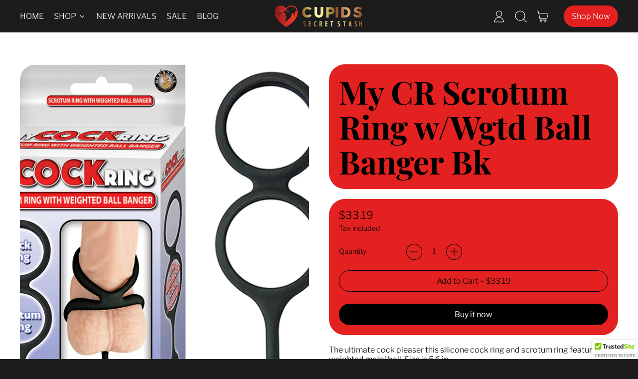

--- FILE ---
content_type: text/html
request_url: https://www.cupidssecretstash.com/apps/instant-traffic/v1/en_US/cross.html?cid=cbrh38ooimklxddhy
body_size: 1803
content:
<style type="text/css">
    #cbrh38ooimklxddhyContainer{position:fixed;right:10px;bottom:10px;width:30%;z-index: 2147483647;max-width:95%}
    #cbrh38ooimklxddhyTraffic {width: 100%; margin: 0px;float: right;}
    #cbrh38ooimklxddhy a {text-decoration: none;}
    #cbrh38ooimklxddhyContent{overflow: hidden;width: 100%;height: 0px;background-color:#612147;font-size: 0.8em;border: none;font-family:DejaVuSansBook, Sans-Serif;-webkit-box-shadow: 0 0 4px 0 rgba(0, 0, 0, 0.4);box-shadow: 0 0 4px 0 rgba(0, 0, 0, 0.4);pointer-events:auto;border-radius: 5px;}
    #cbrh38ooimklxddhyContent img{width: 125px;height: auto;object-fit: cover;padding: 10px;border-radius: 15px;}
    #cbrh38ooimklxddhyContent ul{color:#EE8D40;list-style-type:none;line-height:2em}
    #cbrh38ooimklxddhyText{padding:15px 10px 25px 25px}
    #cbrh38ooimklxddhy-img-prod{max-width: 125px;height:auto;min-height:125px;float: left;display: flex;}
    #cbrh38ooimklxddhy-content-txt{height: 85px;padding: 5px;}
    #cbrh38ooimklxddhy-pop-title {min-width:450px;width:98%;font-weight: 700;font-size: 18px;margin: 5px 0;line-height: 1.2em;}
    #cbrh38ooimklxddhy-pop-des{white-space:nowrap;text-overflow:ellipsis;overflow:hidden;margin-top:4px;margin-right:10px;font-size:12px}
    .cbrh38ooimklxddhy-close-control {position: absolute;top: 5px;right: -2px;display: block;width: 20px;height: 20px;line-height: 20px;margin-right: 4px;padding: 0;transform: rotate(90deg);-moz-transform: rotate(90deg);-webkit-transform: rotate(90deg);-o-transform: rotate(90deg);-ms-transform: rotate(90deg);cursor: pointer;font-size: 42px;opacity: 0;transition: opacity .35s ease;}
    #cbrh38ooimklxddhy-pop-price{margin-top:3px;font-size:18px}
    #cbrh38ooimklxddhy-CTA{position:relative;right:5px;bottom:23px;width:auto;height:auto;font-size:10px;color:#ffffff;text-align:center;cursor:pointer;padding-top:4px}
    .cbrh38ooimklxddhy-btn-countdown {background-color: #fff6da;border-radius: 5px;border: 1px solid #fff6da;padding:3px 6px}
    .cbrh38ooimklxddhy-btn-countdown:hover {color: #000000;background-color: rgba(255,246,218,0.8);border-radius: 5px;border: 1px solid rgba(255,246,218,0.8);}
    .cbrh38ooimklxddhy-btn-more {background-color: rgba(255,246,218,0.8);border: 0px solid rgba(255,246,218,0.8);border-radius: 5px;padding:4px 6px; margin-right: 8px;}
    #cbrh38ooimklxddhy-footertext{ position: relative;top: -1.7em;right: 0.3em;width: auto;height: 15px;border: none;font-size: 10px;float: right;color: #ffffff;}
    #cbrh38ooimklxddhy-footertext a {color: #000000 !important;font-weight: 600;}
    #cbrh38ooimklxddhyContent a {color: #ffffff;text-decoration: none;font-size: 14px;}
    #cbrh38ooimklxddhyContent:hover .cbrh38ooimklxddhy-close-control {opacity: 1}
    @media (min-width: 1500px) and (max-width: 1800px) {
    #cbrh38ooimklxddhyContainer{width:100%;}
    #cbrh38ooimklxddhyTraffic{width:34%}
    }
    @media (min-width: 1026px) and (max-width: 1498px) {
    #cbrh38ooimklxddhyContainer{width:100%;}
    #cbrh38ooimklxddhyTraffic{width:50%}
    }
    @media (max-width: 1024px) {
    #cbrh38ooimklxddhyContainer{width:100%;}
    #cbrh38ooimklxddhyTraffic{width:50%}
    .cbrh38ooimklxddhy-close-control {opacity: 1}
    }
    @media (max-width: 991px) {
    #cbrh38ooimklxddhyContainer{width: 100%;right: 5px;}
    #cbrh38ooimklxddhyTraffic{width:60%}
    }
    @media (max-width: 768px) {
    #cbrh38ooimklxddhyTraffic{width:61%}
    .cbrh38ooimklxddhy-close-control { right: 0px;}
    #cbrh38ooimklxddhy-CTA {bottom: 26px;}
    #cbrh38ooimklxddhy-pop-title {font-weight: 700;font-size: 13px;white-space: nowrap;overflow: hidden;text-overflow: ellipsis;min-width:0;width: auto;}
    }
    @media (max-width: 610px) {
    #cbrh38ooimklxddhyTraffic{width:70%}
    }
    @media (max-width: 480px) {
    #cbrh38ooimklxddhyContainer{right: 0px;}
    #cbrh38ooimklxddhyTraffic{margin: 0px 5px;width:98%}
    #cbrh38ooimklxddhy-img-prod{width:120px;float:left;margin-right:10px}
    #cbrh38ooimklxddhy-pop-title{font-weight:700;font-size:15px}
    #cbrh38ooimklxddhy-footertext{top: -1em}
    #cbrh38ooimklxddhyButton {top:8px;right: -8px;}
    #cbrh38ooimklxddhyContent{margin-right: 20px}
    }
    @media (max-width: 380px) {
    #cbrh38ooimklxddhy-img-prod{width:120px;float:left;margin-right:10px}
    }
    @media (max-width: 320px) {
    #cbrh38ooimklxddhy-img-prod{width:120px;float:left;margin-right:10px}
    }
</style>
<div id="cbrh38ooimklxddhyContainer">
    <div id="cbrh38ooimklxddhyTraffic">
        <div id="cbrh38ooimklxddhyContent">
            <div class="cbrh38ooimklxddhy-close-control" title="Hide">&#x2023;</div>
            <!-- them the <a> bao ngoai the <div> co height:100%;margin-top:0; va bao ngoai id="img-prod", id="content-txt". id="content-txt" bao ngoai id="pop-title", id="pop-des", id="pop-price" -->
            <a target="_blank" rel="nofollow noopener noreferrer" href="https://analytics.eggoffer.com/v1/tr/clk?utm_source=instant_traffic&utm_medium=partner&url=https://yreq1i-21.myshopify.com/products/vgate-icar2-bluetooth-wifi-obd2-diagnostic-tool-elm327-bluetooth-wifi-obd-2-scanner-mini-elm327-for-android-pc-ios-code-reader&amp;id=696ed8fe40d54&amp;ad_id=8744635629722&amp;pu=https://yreq1i-21.myshopify.com/products/vgate-icar2-bluetooth-wifi-obd2-diagnostic-tool-elm327-bluetooth-wifi-obd-2-scanner-mini-elm327-for-android-pc-ios-code-reader&amp;pn=Vgate%20icar2%20Bluetooth%2FWifi%20OBD2%20Diagnostic-tool%20ELM327%20Bluetooth%2Fwifi%20OBD%202%20Scanner%20Mini%20ELM327%20for%20android%2FPC%2FIOS%20Code%20Reader&amp;ev=AdsClick&amp;source=63484acfd5402">
                <div style="height: 100%;margin-top: 0px;-webkit-box-sizing: border-box;-moz-box-sizing:border-box;box-sizing: border-box;">
                    <div >
                        <div id="cbrh38ooimklxddhy-img-prod">
                            <img src="https://cdn.shopify.com/s/files/1/0724/4460/8666/files/251F428F2790022708D7241C8B8F8DA0_200x200.jpg?v&#x3D;1768811460" width="200" height="200" />
                        </div>
                        <div id="cbrh38ooimklxddhy-content-txt">
                            <div id="cbrh38ooimklxddhy-pop-des">
                                Only a few items left
                            </div>
                            <div id="cbrh38ooimklxddhy-pop-title">
                               Vgate icar2 Bluetooth/Wifi OBD2 Diagnostic-tool ELM327 Bluetooth/wifi OBD 2 Scanner Mini&hellip;
                             </div>
                            <div id="cbrh38ooimklxddhy-pop-price">
                                <strong>$33.76 USD</strong>  <span style="text-decoration:line-through;opacity:0.7;color:#ffffff;font-size:16px">$40.51 USD</span> 
                            </div>
                        </div>
                    </div>

                </div>
            </a>
            <div id="cbrh38ooimklxddhy-footertext">
                <div style="display: flex;">
                    <a id="cbrh38ooimklxddhy-CTA" href="https://analytics.eggoffer.com/v1/tr/clk?utm_source=instant_traffic&utm_medium=partner&url=https://yreq1i-21.myshopify.com/products/vgate-icar2-bluetooth-wifi-obd2-diagnostic-tool-elm327-bluetooth-wifi-obd-2-scanner-mini-elm327-for-android-pc-ios-code-reader&amp;id=696ed8fe40d54&amp;ad_id=8744635629722&amp;pu=https://yreq1i-21.myshopify.com/products/vgate-icar2-bluetooth-wifi-obd2-diagnostic-tool-elm327-bluetooth-wifi-obd-2-scanner-mini-elm327-for-android-pc-ios-code-reader&amp;pn=Vgate%20icar2%20Bluetooth%2FWifi%20OBD2%20Diagnostic-tool%20ELM327%20Bluetooth%2Fwifi%20OBD%202%20Scanner%20Mini%20ELM327%20for%20android%2FPC%2FIOS%20Code%20Reader&amp;ev=AdsClick&amp;source=63484acfd5402" target="_blank" class="cbrh38ooimklxddhy-btn-countdown" rel="nofollow noopener noreferrer">SHOP NOW(<span id="cbrh38ooimklxddhy-countdown">18</span>)</a>
                </div>
            </div>
        </div>
    </div>
</div>

--- FILE ---
content_type: text/html
request_url: https://www.cupidssecretstash.com/apps/instant-traffic/v1/en_US/cross_block.html?pId=7556821254338
body_size: 3151
content:
<!DOCTYPE html>
<html lang="en">
<head>
<title>You may also like:</title>
<meta name="viewport" content="width=device-width, initial-scale=1">
<meta http-equiv="Content-Type" content="text/html; charset=utf-8" />
<meta name="description" content="You may also like: - Discover the Top-Rated Product on Cupid’s Secret Stash  Don't Miss Out on Our Best Seller" />
<meta name="robots" content="noindex,nofollow" />
<style type="text/css">
.egg-ads span,.egg-card a{text-decoration:none}
body{height:100%;width:100%;margin:0;padding:15px;overflow:hidden;user-select:none;font-family:-apple-system,BlinkMacSystemFont,"Segoe UI",Roboto,"Helvetica Neue",Arial,sans-serif,"Apple Color Emoji","Segoe UI Emoji","Segoe UI Symbol";font-size:1rem;font-weight:400;line-height:1.5;color:#212529;text-align:left}*,::after,::before{box-sizing:border-box}h1{margin:0 0 0 -15px}
.egg-ads{display:flex;position:absolute;right:0;top:30px;text-rendering:geometricPrecision;z-index:2147483646;width:200px}
.egg-card-s,.egg-img{position:relative;display:flex}
.egg-ads span{font-size:15px;font-weight:550;border:1px solid;padding:3px 8px 4px;border-radius:60px;display:block;line-height:.8;text-align:center}
.egg-ads p{opacity:0;font-size:12px}
.egg-ads:hover p{opacity:1}
.egg-card-deck{display:flex;flex-wrap:wrap;margin-right:-15px;margin-left:-15px}
.egg-card-deck .egg-card-s{display:flex;flex-direction:column;flex:1 0 0;margin:0 15px}
.egg-card-s{flex-direction:column;min-width:0;word-wrap:break-word;background-clip:border-box;border:1px solid rgba(0,0,0,.125);border-radius:.25rem;transition:.5s;background-color:#fff}
.egg-card-img-top{width:100%;border-top-left-radius:calc(.25rem - 1px);border-top-right-radius:calc(.25rem - 1px)}
.egg-card .egg-card-item:first-child{margin-left:0}
.egg-card .egg-card-item{margin:0 0 0 10px;text-align:center;box-shadow:0 1px 2px rgba(0,0,0,.2);transition:.2s cubic-bezier(.55, .055, .675, .19)}
.egg-card .egg-card-item:hover{box-shadow:0 2px 6px rgba(0,0,0,.2)}
.egg-card span{font-weight:300;text-decoration:line-through;padding-left:.2em;font-size:16px}
.egg-card-item h2{line-height:1.5em;text-transform:capitalize;font-size:14px;margin:.25em 0;font-weight:550;color:#212121}
.egg-card-item p{display:grid;font-weight:600;font-size:1em;margin:.25em 0;color:#212121}
.egg-img{max-width:100%;height:155px}.egg-img img{width:100%;height:auto;object-fit:cover}
.card-body{padding:0 .5rem}
.egg-card-item .card-title{height:65px;white-space:normal;overflow:hidden;text-overflow:ellipsis}
.container{max-width:1200px}.fadein img{opacity:1;transition:.5s}
.egg-img .img-second{display:none;position:absolute;top:0;left:0;z-index:99;width:100%;height:100%;object-fit:cover}
.egg-img:hover .img-second{display:flex}
@media (max-width:1199px){
.card-body .card-title{white-space:normal;overflow:hidden;text-overflow:ellipsis}
}
@media (max-width:1024px){
.egg-ads p{opacity:1}
}@media (max-width:991px){
.card-body,.egg-img{width:100%}
.egg-card .egg-card-item{display:flex;flex-wrap:wrap;flex-direction:row;flex:1 0 30%;margin:5px}
.egg-img{height:210px}.egg-img img{width:100%;height:auto}
}
@media (max-width:666px){
.egg-card{display:block}.egg-card .egg-card-item:first-child{margin:0 0 15px}
.egg-card .egg-card-item{flex-direction:initial;margin:0 0 15px;text-align:left}
.egg-card-item .card-body{width:50%}.egg-card-s .egg-img{width:165px;height:155px}
.egg-card-s .egg-img img{width:100%;height:auto}
.egg-card-s:first-child .egg-img{display:block;max-width:100%;width:100%;height:auto}
.egg-card-s:first-child .egg-img img{max-height:300px}
}
@media (max-width: 480px) {
.container {padding: 0 10px;}
h1 {font-size: 24px;}
.egg-card-s {flex: 1 0 100%;margin: 5px 0;}
.egg-card-s .egg-img {width: 100%;height: 200px;}
.egg-card-s .egg-img img {max-height: 100%;}
.egg-card-item .card-body {width: 100%;}
}
</style>
<link rel="preconnect" href="https://eggflow.com">
<link rel="prefetch" href="https://www.cupidssecretstash.com/products/x615-hr82549-happy-rabbit-couples-pleasure-kit-assorted-colors" as="document">
<link rel="prefetch" href="https://adc224-f0.myshopify.com/products/12inch-luminous-christmas-wreath-door-hanging" as="document">
<link rel="prefetch" href="https://detailingworldnj-com.myshopify.com/products/gyeon-q2m-leather-cleaner-mild-500ml" as="document">
<link rel="prefetch" href="https://yreq1i-21.myshopify.com/products/5-inch-high-definition-wireless-open-source-mini-ps1-handheld-game-console" as="document">
<link rel="prefetch" href="https://yreq1i-21.myshopify.com/products/vgate-icar2-bluetooth-wifi-obd2-diagnostic-tool-elm327-bluetooth-wifi-obd-2-scanner-mini-elm327-for-android-pc-ios-code-reader" as="document">
<link rel="prefetch" href="https://57d85a-2.myshopify.com/products/ergowear-ew1620-boxer-briefs" as="document">
</head>	
<body style="background:transparent;">
<div class="container" style="margin:auto">
	<h1>You may also like:</h1>
	<a href="https://eggflow.com/instant-traffic-shopify-free-traffic?utm_source=whitelabel" class="egg-ads" style="text-decoration: none;" target="_blank" rel="nofollow"><p style="margin: 0 5px 0 0;color: #071343;">Recommended by Instant Traffic</p><span style="color: #071343;">i</span></a>
	<div class="egg-card-deck egg-card" style="padding-top: 8px;">
		<a href="https://detailingworldnj-com.myshopify.com/products/gyeon-q2m-leather-cleaner-mild-500ml?utm_source=instant_traffic" data-tenant-id="6939b6ef9c8f1" data-ad-id="6165033582770" data-title="Gyeon%20Q2M%20Leather%20Cleaner%20(Mild)%20500ml" class="egg-card-s egg-card-item clk_trk" target="_blank" rel="nofollow noopener noreferrer">
			<div class="egg-img fadein">
				<img class="egg-card-img-top" width="165" height="155" src="https://cdn.shopify.com/s/files/1/0517/0656/0690/files/gyeon-q2m-leather-cleaner-mild-500mldetailing-world-nj-8120188_350x350.png?v&#x3D;1764771427" alt="Gyeon Q2M Leather Cleaner (Mild) 500ml - Detailing World NJ">
			</div>
			<div class="card-body">
			<h2 class="card-title">Gyeon Q2M Leather Cleaner (Mild) 500ml</h2>
			<p class="card-text">$18.99 USD  <span>$22.79 USD</span> </p>
			</div>
			<img height="1" width="1" style="display:none" src="https://analytics.eggoffer.com/v1/tr?id=6939b6ef9c8f1&amp;ad_id=6165033582770&amp;ev=AdsView&amp;pu=https://detailingworldnj-com.myshopify.com/products/gyeon-q2m-leather-cleaner-mild-500ml&amp;pn=Gyeon%20Q2M%20Leather%20Cleaner%20(Mild)%20500ml"/>
		</a>
		<a href="https://www.cupidssecretstash.com/products/x615-hr82549-happy-rabbit-couples-pleasure-kit-assorted-colors?utm_source=instant_traffic" data-tenant-id="63484acfd5402" data-ad-id="7384684527810" data-title="Happy%20Rabbit%20Couple&#x27;s%20Pleasure%20Kit%20-%20Assorted%20Colors" class="egg-card-s egg-card-item " target="_blank" rel="nofollow noopener noreferrer">
			<div class="egg-img fadein">
				<img class="egg-card-img-top" width="165" height="155" src="https://www.cupidssecretstash.com/cdn/shop/products/HR-82549_350x350.jpg?v&#x3D;1652192482" alt="Cupid’s Secret Stash, CupidsSecretStash.com, rabbit, vibrator, pleasure, couples, sex, happy, rabbit vibrator">
			</div>
			<div class="card-body">
			<h2 class="card-title">Happy Rabbit Couple&#x27;s Pleasure Kit - Assorted Colors</h2>
			<p class="card-text">$92.02 USD  <span>$110.42 USD</span> </p>
			</div>
		</a>
		<a href="https://yreq1i-21.myshopify.com/products/5-inch-high-definition-wireless-open-source-mini-ps1-handheld-game-console?utm_source=instant_traffic" data-tenant-id="696ed8fe40d54" data-ad-id="8744628093082" data-title="5-inch%20high-definition%20wireless%20open-source%20mini%20PS1%20handheld%20game%20console" class="egg-card-s egg-card-item clk_trk" target="_blank" rel="nofollow noopener noreferrer">
			<div class="egg-img fadein">
				<img class="egg-card-img-top" width="165" height="155" src="https://cdn.shopify.com/s/files/1/0724/4460/8666/files/8B838A640C20E439227AC42119B9B9FB_350x350.jpg?v&#x3D;1768810927" alt="">
			</div>
			<div class="card-body">
			<h2 class="card-title">5-inch high-definition wireless open-source mini PS1 handheld game console</h2>
			<p class="card-text">$99.99 USD  <span>$119.99 USD</span> </p>
			</div>
			<img height="1" width="1" style="display:none" src="https://analytics.eggoffer.com/v1/tr?id=696ed8fe40d54&amp;ad_id=8744628093082&amp;ev=AdsView&amp;pu=https://yreq1i-21.myshopify.com/products/5-inch-high-definition-wireless-open-source-mini-ps1-handheld-game-console&amp;pn=5-inch%20high-definition%20wireless%20open-source%20mini%20PS1%20handheld%20game%20console"/>
		</a>
		<a href="https://yreq1i-21.myshopify.com/products/vgate-icar2-bluetooth-wifi-obd2-diagnostic-tool-elm327-bluetooth-wifi-obd-2-scanner-mini-elm327-for-android-pc-ios-code-reader?utm_source=instant_traffic" data-tenant-id="696ed8fe40d54" data-ad-id="8744635629722" data-title="Vgate%20icar2%20Bluetooth%2FWifi%20OBD2%20Diagnostic-tool%20ELM327%20Bluetooth%2Fwifi%20OBD%202%20Scanner%20Mini%20ELM327%20for%20android%2FPC%2FIOS%20Code%20Reader" class="egg-card-s egg-card-item clk_trk" target="_blank" rel="nofollow noopener noreferrer">
			<div class="egg-img fadein">
				<img class="egg-card-img-top" width="165" height="155" src="https://cdn.shopify.com/s/files/1/0724/4460/8666/files/251F428F2790022708D7241C8B8F8DA0_350x350.jpg?v&#x3D;1768811460" alt="">
			</div>
			<div class="card-body">
			<h2 class="card-title">Vgate icar2 Bluetooth/Wifi OBD2 Diagnostic-tool ELM327 Bluetooth/wifi OBD 2 Scanner Mini ELM327 for android/PC/IOS Code Reader</h2>
			<p class="card-text">$33.76 USD  <span>$40.51 USD</span> </p>
			</div>
			<img height="1" width="1" style="display:none" src="https://analytics.eggoffer.com/v1/tr?id=696ed8fe40d54&amp;ad_id=8744635629722&amp;ev=AdsView&amp;pu=https://yreq1i-21.myshopify.com/products/vgate-icar2-bluetooth-wifi-obd2-diagnostic-tool-elm327-bluetooth-wifi-obd-2-scanner-mini-elm327-for-android-pc-ios-code-reader&amp;pn=Vgate%20icar2%20Bluetooth%2FWifi%20OBD2%20Diagnostic-tool%20ELM327%20Bluetooth%2Fwifi%20OBD%202%20Scanner%20Mini%20ELM327%20for%20android%2FPC%2FIOS%20Code%20Reader"/>
		</a>
		<a href="https://57d85a-2.myshopify.com/products/ergowear-ew1620-boxer-briefs?utm_source=instant_traffic" data-tenant-id="64a03fabd3cf7" data-ad-id="9058400272670" data-title="ErgoWear%20EW1620%20MAX%20XX%20Boxer%20Briefs%20Color%20Black" class="egg-card-s egg-card-item clk_trk" target="_blank" rel="nofollow noopener noreferrer">
			<div class="egg-img fadein">
				<img class="egg-card-img-top" width="165" height="155" src="https://seductiveutopia.net/cdn/shop/products/ErgoWear_EW1620_Black_1_350x350.jpg?v&#x3D;1710161823" alt="">
			</div>
			<div class="card-body">
			<h2 class="card-title">ErgoWear EW1620 MAX XX Boxer Briefs Color Black</h2>
			<p class="card-text">$33.95 USD  <span>$40.74 USD</span> </p>
			</div>
			<img height="1" width="1" style="display:none" src="https://analytics.eggoffer.com/v1/tr?id=64a03fabd3cf7&amp;ad_id=9058400272670&amp;ev=AdsView&amp;pu=https://57d85a-2.myshopify.com/products/ergowear-ew1620-boxer-briefs&amp;pn=ErgoWear%20EW1620%20MAX%20XX%20Boxer%20Briefs%20Color%20Black"/>
		</a>
		<a href="https://adc224-f0.myshopify.com/products/12inch-luminous-christmas-wreath-door-hanging?utm_source=instant_traffic" data-tenant-id="67474d037052f" data-ad-id="7478226616362" data-title="12inch%20Luminous%20Christmas%20Wreath%20Door%20Hanging" class="egg-card-s egg-card-item clk_trk" target="_blank" rel="nofollow noopener noreferrer">
			<div class="egg-img fadein">
				<img class="egg-card-img-top" width="165" height="155" src="https://quitecontrarygifts.com/cdn/shop/files/33210693-ac60-4c4c-8881-063d8fa52e6d_350x350.jpg?v&#x3D;1729811223" alt="">
				<img class="egg-card-img-top img-second" width="165" height="155" src="https://cdn.shopify.com/s/files/1/0604/3379/3066/files/091fb06d-2246-450c-8581-167c8084cece_trans_350x350.jpg?v&#x3D;1729811225" alt="">
			</div>
			<div class="card-body">
			<h2 class="card-title">12inch Luminous Christmas Wreath Door Hanging</h2>
			<p class="card-text">$34.99 USD  <span>$41.99 USD</span> </p>
			</div>
			<img height="1" width="1" style="display:none" src="https://analytics.eggoffer.com/v1/tr?id=67474d037052f&amp;ad_id=7478226616362&amp;ev=AdsView&amp;pu=https://adc224-f0.myshopify.com/products/12inch-luminous-christmas-wreath-door-hanging&amp;pn=12inch%20Luminous%20Christmas%20Wreath%20Door%20Hanging"/>
		</a>
	</div>
</div>
<script>(function(d,w){var els=d.getElementsByClassName('clk_trk');for(let i in els){(function(e){const clickFunc=function(){trk({utm_source:'instant_traffic',utm_medium:"partner",id:e.getAttribute("data-tenant-id"),ad_id:e.getAttribute("data-ad-id"),ev:'AdsClick',pu:e.href,pn:e.getAttribute("data-title")},function(){w.open(e.href)})};e.addEventListener&&e.addEventListener('click',clickFunc)&&e.addEventListener('auxclick',clickFunc)})(els[i])}function trk(data,cb){var pi=d.createElement("img");pi.src="https://analytics.eggoffer.com/v1/tr?"+seri(data);pi.width=1;pi.height=1;if(pi.complete){cb&&cb()}else{pi.addEventListener('load',cb);pi.addEventListener('error',function(){cb&&cb()})}d.body.appendChild(pi)}function seri(obj,prefix){var str=[],p;for(p in obj){if(obj.hasOwnProperty(p)){var k=prefix?prefix+"["+p+"]":p,v=obj[p];str.push((v!==null&&typeof v==="object")?seri(v,k):encodeURIComponent(k)+"="+encodeURIComponent(v))} }return str.join("&")} })(document,window)</script>
</body>
</html>